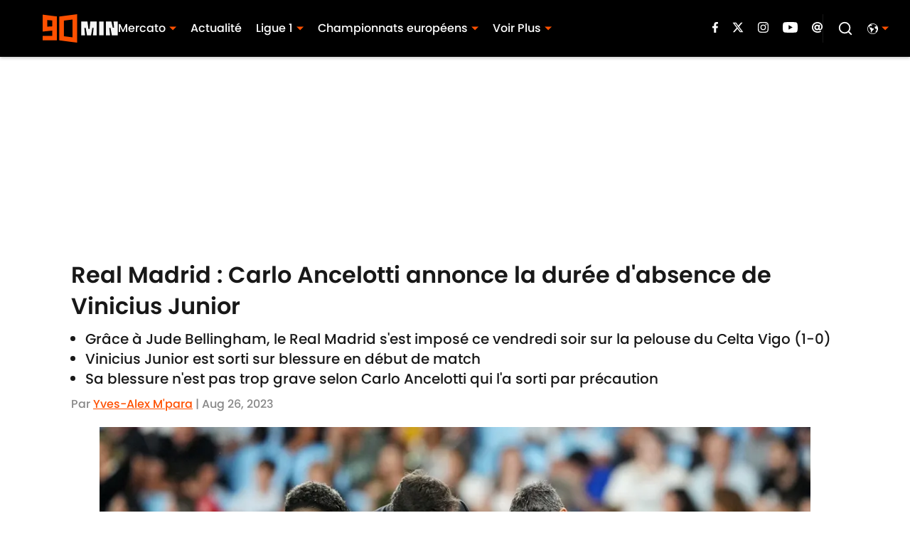

--- FILE ---
content_type: application/javascript
request_url: https://players.voltaxservices.io/players/1/code?mm-subId=1&mm-referer=https://www.90min.com/fr/posts/real-madrid-carlo-ancelotti-annonce-la-duree-d-absence-de-vinicius-junior
body_size: 13925
content:

		( () => {
			var stubFunc = () => {};
			var mmPlayerCallback = window.mmPlayerCallback || stubFunc;
			const playerConfig = {"player":{"id":"01h77n6sh7nwsr28p4","property":"fr","title":"O\u0026O | 90min.com - FR - Desktop - Campaign Manager | MP","version":"4.4.87","config":{"adServer":{"adTag":"https://selector.voltaxam.com/ads?adUnit=01gvjgzp18jwg2mwn50\u0026tenant=mmsport\u0026organization=90mincom\u0026property=fr\u0026adUnitName=mmsport_90mincom_fr_video"},"anchor_enabled":true,"anchor_options":{"anchoring_appearance":"below","can_close":true,"closable_ad":true,"close_after":1,"isAnchorOnly":false,"margins":{"bottom":10,"left":10,"right":10,"top":10},"orientation":"right","split_view":false,"split_view_option":null,"split_view_ratio":70,"sticky_below_class_name":"video-top-anchor","width":60},"anchor_viewability_method":"anchoredMiniPlayer","automatic_replay":true,"behavior":{"savePlayerStateOnPageChanged":false},"brand_color":"#FF9900","brand_logo":"","brand_logo_click_url":"","brand_logo_name":"","click_url":"","comscore_publisher_id":"18120612","configId":"4b351240-595b-11ef-96a9-0522e6f67cdd","config_name":"O\u0026O | 90min.com - FR - Desktop - Campaign Manager | MP","css_customization":"","ctaButtonLink":"","ctaButtonTitle":"","custom_skippable_content_time":22,"dealTerms":{"contentCategories":{"data":[153,14,246,222,8,131,58,189,231,33,202,159,251,237,92,224,227,217,250,27,66,126,210,29,181,19,17,166,160,168,231,47,36,84,253,174,73,6,102,170,138,48,55,162,144,4,56,143,246,163,150,5,44,111,20,139,253,252,194,53,12,189,36,108,192,198,82,236,247,24,189,122,104,149,146,32,236,27,157,59,83,110,251,216,217,48,129,26,16,15,59,138,72,131,67,185,185,109,41,244,218,200,97,148,223,34,255,4,189,233,145,237,51,92,48,249,9,28,20,138,25,92,190,4,69,174,47,65,207,57,109,93,219,117,207,181,144,219,22,18,251,173,7,137,110,239,246,172,34,79,31,247,98,168,64,188,57,51,187,159,49,168,102,214,149,147,173,255,15,236,102,36,175,174,84,113,167,97,73,4,208,146,128,28,5,88,250,184,169,106,127,90,43,119,152,134,33,145,218,166,96,213,14,197,155,93,40,91,121,36,137,153,128,183,125,197,46,1,224,210,57,179,109,36,112,218,130,200,50,10,163,9,123,210,134,208,198,252,164,74,251,0,131,243,114,89,218,6,151,245,213,40],"iv":[222,235,102,181,152,119,151,251,202,81,217,247]},"rateCards":{"data":[210,242,62,16,236,62,197,102,154,185,117,62,218,104,215,21,107,53,60,230,203,208,163,95,107,73,92,33,179,111,31,5,58,122,9,175,22,247,165,171,25,133,28,214,226,26,126,99,98,183,174,235,154,183,241,33,42,156,58,39,54,106,229,177,189,22,71,4,210,139,216,100,197,39,182,245,42,205,141,213,153,20,223,127,42,72,56,69,84,30,5,66,146,23,103,239,227,91,98,162,182,118,104,165,30,226,89,154,87,177,204,8,129,95,217,29,110,107,55,241,196,249,227,132,62,134,75,145,147,145,3,225,209,123,236,162,12,216,193,203,77,216,6,37,206,37,54,78,173,16,17,253,158,118,17,221,182,8,36,3,4,222,208,100,146,4,32,164,231,39,159,94,49,18,80,127,96,192,250,209,192,212,243,47,231,119,133,32,150,1,220,138,41,150,10,49,18,121,32,135,173,79,171,98,193,179,96,228,17,242,33,111,127,104,53,239,75,68,212,68,231,251,182,200,160,125,209,222,196,104,148,224,3,190,120,214,169,224,115,55,49,173,46,171,192,47,198,129,116,244,234,30,78,204,35,28,16,41,192,59,68,109,188,58,66,117,145,191,78,250,138,48,132,239,55,4,229,244,70,187,168,229,156,132,122,60,153,227,70,175,53,111,28,77,59,73,125,156,6,82,67,252,123,5,226,240,65,33,182,234,208,97,9,109,159,132,144,193,38,217,66,43,138,179,23,96,143,215,35,233,79,115,237,255,120,191,103,39,64,133,153,123,38,206,182,25,195,144,38,19,6,200,212,48,121,143,36,180,217,168,54,53,168,19,168,137,66,29,81,150,135,95,194,238,81,18,90,121,236,107,115,159,163,184,49,22,57,134,124,86,38,84,91,214,148,165,41,198,75,83,166,52,158,82,211,159,119,43,65,4,134,79,156,137,97,67,36,31,229,235,212,12,192,90,110,69,217,44,38,81,31,144,208,72,67,128,108,30,119,58,72,152,121,29,103,12,184,130,169,6,108,105,73,255,255,2,157,164,231,24,144,61,93,97,185,223,40,132,246,251,130,54,120,18,251,22,174,29,255,30,107,197,55,229,205,139,85,152,31,191,75,114,18,250,132,149,164,219,10,159,237,168,147,161,98,204,49,29,156,69,195,91,27,28,68,247,35,83,234,238,174,137,75,244,186,245,142,143,31,172,199,179,245,215,45,185,64,47,119,127,235,70,150,205,39,179,132,118,87,113,92,122,36,247,125,67,193,23,219,26,15,198,198,18,246,215,185,248,170,190,196,182,156,1,9,200,79,100,160,255,187,53,140,154,196,71,153,110,228,225,139,89,58,139,28,238,172,28,181,229,194,22,1,4,194,239,151,161,117,64,40,48,209,224,149,56,189,123,234,76,158,133,248,134,207,177,43,225,31,136,222,245,223,30,103,237,117,32,232,5,170,59,95,141,85,88,211,229,119,112,193,129,63,51,5,29,22,76,236,72,39,51,155,111,114,240,211,122,236,177,29,24,185,241,219,54,97,247,140,204,115,100,227,102,206,255,233,130,9,205,158,203,235,254,37,238,190,149,215,236,92,120,1,69,212,216,101,207,190,207,252,161,24,105,32,111,222,236,160,126,81,64,149,165,9,203,242,183,200,131,2,222,226,239,137,144,148,229,225,113,246,16,214,216,100,108,240,165,33,158,54,13,91,231,243,229,112,226,0,201,108,186,58,71,169,203,201,183,114,52,79,192,150,184,239,92,141,77,239,174,3,79,85,54,109,149,108,218,59,46,149,170,157,150,33,81,17,122,144,243,58,194,220,32,190,10,77,109,68,28,189,174,9,157,10,0,82,20,248,148,74,242,4,52,73,185,225,4,7,208,50,190,199,239,10,203,177,89,246,128,164,109,64,174,57,48,36,162,101,119,156,148,189,251,154,189,30,240,166,160,238,12,199,40,32,2,140,75,6,144,174,142,117,213,73,11,116,100,186,198,172,142,251,188,46,151,128,209,108,236,124,21,206,169,100,107,183,175,207,5,127,54,108,123,143,131,244,204,19,181,250,171,218,54,75,16,71,137,245,16,205,232,17,167,154,113,217,8,57,50,117,50,215,87,47,170,3,20,141,59,81,168,228,94,90,246,219,81,144,181,50,142,11,233,60,220,212,119,175,10,124,128,214,167,54,22,83,150,235,136,204,56,48,32,5,235,243,125,10,122,27,12,159,244,77,27,109,138,186,1,161,78,128,69,243,74,26,31,56,186,8,202,126,100,156,229,8,91,26,152,237],"iv":[43,179,118,167,92,188,180,123,134,214,27,82]}},"disableRequestsWhenWaitingForScrollToPlay":false,"display_title":false,"enable_shuffle":false,"headerBidding":{"aps":{"apsConfigurationsList":[{"demandOwner":"SI","mapping":[],"publisherAPSType":"SI","publisherID":"5220","publisherName":"","requestInterval":5000,"slotID":"SI_ac"}],"apsMode":true},"auctionTimeout":3000,"disableFloorPrediction":false,"floorAsMinValue":false,"floorPrice":0.5,"floorPriceForGAM":false,"intentIqAccount":719510843,"netCpm":100,"netCpmPublisher":90,"prebid":{"implementInIframe":true,"prebidMode":true,"sspGroupList":[{"id":"01jrwqdds3rd","name":"90min - SPS ","sspList":[{"accountID":26592,"demandOwner":"SI","disableIntervalAlgo":false,"isPublisherSSP":false,"isServerBidding":false,"maxDuration":61,"maxRequestsInterval":30000,"minRequestsInterval":3500,"position":"atf","requestInterval":10000,"siteID":580008,"sspName":"rubicon","zoneID":3746304},{"delDomain":"sportspublishing-d.openx.net","demandOwner":"SI","disableIntervalAlgo":false,"isPublisherSSP":false,"isServerBidding":false,"maxRequestsInterval":30000,"minRequestsInterval":3500,"requestInterval":10000,"sspName":"openx","unit":"562264677"},{"demandOwner":"SI","disableIntervalAlgo":false,"enableSRA":true,"inventoryCode":"MMOnO_ROS_outstream_PbC2S","isPublisherSSP":false,"isServerBidding":false,"maxRequestsInterval":30000,"minRequestsInterval":8000,"requestInterval":10000,"sraFloorFactor":10,"sraRequests":2,"sspName":"triplelift"},{"demandOwner":"SI","disableIntervalAlgo":false,"enableSRA":true,"isPublisherSSP":false,"isServerBidding":false,"maxDuration":61,"maxRequestsInterval":30000,"minRequestsInterval":8000,"placementID":36032739,"requestInterval":10000,"skippable":false,"sraFloorFactor":10,"sraRequests":2,"sspName":"appnexus"},{"demandOwner":"SI","disableIntervalAlgo":false,"formatID":132727,"isPublisherSSP":false,"isServerBidding":false,"maxRequestsInterval":30000,"minRequestsInterval":3500,"networkID":null,"pageID":2068098,"requestInterval":10000,"siteID":700248,"sspName":"smartadserver"},{"adUnitID":"6806629","demandOwner":"SI","disableIntervalAlgo":false,"enableSRA":false,"isPublisherSSP":false,"isServerBidding":false,"maxDuration":60,"maxRequestsInterval":30000,"minRequestsInterval":3500,"publisherID":"165328","requestInterval":10000,"skippable":false,"sraFloorFactor":10,"sraRequests":2,"sspName":"pubmatic"},{"demandOwner":"SI","disableIntervalAlgo":false,"enableSRA":true,"isPublisherSSP":false,"isServerBidding":false,"maxRequestsInterval":30000,"minRequestsInterval":3500,"pubID":"8db053a4125af80","requestInterval":10000,"sraFloorFactor":10,"sraRequests":2,"sspName":"onetag"},{"demandOwner":"SI","disableIntervalAlgo":false,"isPublisherSSP":false,"isServerBidding":false,"maxRequestsInterval":30000,"minRequestsInterval":3500,"placementID":"ka6PEZsJD2","requestInterval":10000,"sspName":"richaudience"},{"demandOwner":"MinuteMedia","disableIntervalAlgo":false,"groupID":null,"isPublisherSSP":false,"isServerBidding":false,"maxRequestsInterval":30000,"minRequestsInterval":3500,"placementID":null,"requestInterval":10000,"sspName":"nextMillennium"},{"demandOwner":"MinuteMedia","disableIntervalAlgo":false,"enableSRA":true,"isPublisherSSP":false,"isServerBidding":false,"maxRequestsInterval":30000,"minRequestsInterval":3500,"orgID":"1","placementID":"Voltax O\u0026O General","requestInterval":10000,"sraFloorFactor":10,"sraRequests":2,"sspName":"minutemedia","testMode":false},{"demandOwner":"SI","disableIntervalAlgo":false,"enableSRA":false,"isPublisherSSP":false,"isServerBidding":false,"maxRequestsInterval":30000,"minRequestsInterval":8000,"publisherID":"1","requestInterval":18000,"sraFloorFactor":2,"sraRequests":5,"sspName":"ttd","supplySourceID":"directxy21v68z"},{"demandOwner":"SI","disableIntervalAlgo":false,"enableSRA":true,"isPublisherSSP":null,"isServerBidding":false,"maxRequestsInterval":30000,"minRequestsInterval":3500,"requestInterval":10000,"siteID":292955,"sraFloorFactor":10,"sraRequests":2,"sspName":"unruly"}]}],"sspList":[]},"publisherType":"O\u0026O","rtb":{"rtbInterval":5000,"rtbMode":false},"schainSTNSellerID":"","schainSellerID":"","unifiedId_ttdPID":""},"jsCustomization":"","keepWatching":{"keepWatchingVideo":true,"maxVideoDuration":30},"loader_position":"center","loadingBackgroundImageUrl":"https://getlogovector.com/wp-content/uploads/2020/10/90min-com-logo-vector.png","loading_background_image":"","loading_background_image_name":"","miniPlayer":{"comscore":true,"disableGalleryView":false,"location":{"cssSelector":"","injectionPosition":"withinContainerBeforeContent","isFallbackEnabled":true,"location":"step","playerPositionList":[{"elementSelector":"containerClassID","htmlTagPosition":0,"value":"mm-player-placeholder-large-screen"}]},"playlist":"01hm8rjw6rcfs7rakf","stnPlayerEnabled":false,"stnPlayerKey":"","useSTNControls":true,"useVoltaxLocationInStn":false},"monetization":{"adPlacementType":"accompanyingContent","adSkip":{"adSkipDelay":20,"adSkipEnabled":false},"adViewabilityTriggerPixels":0,"adViewabilityType":"none","ad_request_timeout":10000,"ad_tag":"https://pubads.g.doubleclick.net/gampad/ads?sz=400x300|640x480|480x270|640x360\u0026iu=/23162276296/90min/all/90min.com/video\u0026impl=s\u0026gdfp_req=1\u0026env=vp\u0026output=vast\u0026unviewed_position_start=1\u0026url=##REFERRER_URL_UNESC##\u0026description_url=##DESCRIPTION_URL_UNESC##\u0026correlator=##CACHEBUSTER##\u0026ad_rule=0","ad_type":"static_tag","aggressiveRequests":false,"assertiveYieldCurrency":"USD","assertiveYieldReportEnabled":false,"disableMonetizationOnInteraction":false,"externalGam":{},"gamDemandOwner":"SI","gamMinInterval":0,"limits":{},"load_commercial_api":false,"maxAdDurationEnabled":false,"maxInstreamImpressions":2,"midrolls":{"delayFirstMidroll":false,"on":[0],"slots":1},"onDemandEnabled":false,"prerollEnabled":false,"prerolls":{},"requestAdsWhilePlay":false,"sendInstreamWhenMainInView":false,"vpaid_mode":"ENABLED"},"more_videos":{"gallery_view":false},"next_video":"none","organization":"90mincom","pause_video_on_tab_switch":true,"playback_method":"autoplay","player_id":"01h77n6sh7nwsr28p4","player_margins":0,"player_property":"fr","powered_by_strip":true,"publisher_contribution":"fr","triggerPixels":0},"playerType":"accompanying_content","updated_at":1765983907}};

			window.mmCC = 'US';
			window.mmRC = '';
			window.mmCTC = 'Columbus';
			window.mmTargetConfig = {"id":"01h7cqknnp2nhw4d","publisherId":"1","comment":"FR"};
			window.mmPrediction = {"biddersAlgoType":"naive","biddersAlgoModel":"player_naive_mapping_prebid_and_amazon_short_feb18_ver1","rtbAlgoType":"naive","rtbAlgoModel":"new_key_order_Beta_0.5","rtbGroup":31,"floorAlgoType":"control"};
			window.mmVoltaxPlayerConfig = playerConfig;

			const isTest = false;
			const codeUrl = 'https://mp.mmvideocdn.com/mini-player/prod/voltax_mp.js';
			const playerID = playerConfig.player?.id;
			
			const configIDKey = 'mm-config-' + window.mmTargetConfig.id;
			const sessionConfigID = sessionStorage.getItem(configIDKey);

			const codeURLKey = 'mm-src-' + window.mmTargetConfig.id;
			const sessionCodeURL = sessionStorage.getItem(codeURLKey);

			const useSessionCodeURL = (playerID === sessionConfigID || sessionCodeURL === codeUrl) && !isTest;
			let scriptSrc = useSessionCodeURL ? sessionCodeURL || codeUrl : codeUrl;
			
			if (!useSessionCodeURL && !isTest) {
				sessionStorage.setItem(codeURLKey, codeUrl);
				sessionStorage.setItem(configIDKey, playerID);
			}

			var o = document.createElement("script");
			o.onload = mmPlayerCallback;
			o.mmCC = 'US';
			o.mmRC = '';
			o.mmCTC = 'Columbus';
			o.mmTargetConfig = window.mmTargetConfig;
			o.mmPrediction = window.mmPrediction;
			o.mmConfig = window.mmVoltaxPlayerConfig;
			o.stnPlayerKey = '';
			o.isTest = isTest;
			if (document?.currentScript?.externalID) {
				o.externalID = document?.currentScript?.externalID;
			}

			if (document?.currentScript?.isPlayerControlled) {
				o.isPlayerControlled = document?.currentScript?.isPlayerControlled;
			}

			o.playerEmbedCodeSrc = document?.currentScript?.src;
			
			o.src = scriptSrc;
			document.body.appendChild(o);
		} )();
